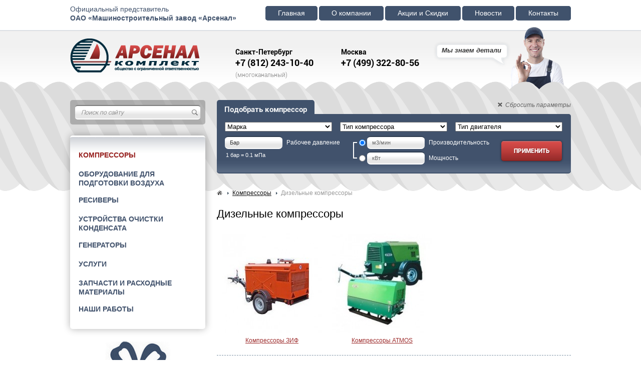

--- FILE ---
content_type: text/html; charset=UTF-8
request_url: https://ak2000.ru/kompressor-dizel
body_size: 10477
content:
<!DOCTYPE html>
<html>
	<head>
	<meta charset="utf-8">
	<title>Винтовые дизельные компрессоры ЗИФ и ATMOS | ООО Арсенал Комплект</title>
	<meta name="description" content="Предлагаем приобрести передвижные и стационарные компрессоры ЗИФ и ATMOS по выгодным ценам. Фирменная гарантия, сервисное обслуживание от компании ООО Арсенал Комплект.">
	<meta name="keywords" content="">
	<meta name="cmsmagazine" content="24daeef72ddd886914a99ccececa414f" />
	<meta name="yandex-verification" content="6f5937dd2fd4c2af" />

    <!--[if lte IE 8 ]><script type="text/javascript">window.location.href="/skin/ie6_close/index_ru.html";</script><![endif]-->
	<!--[if IE]><script src="//html5shiv.googlecode.com/svn/trunk/html5.js"></script><![endif]-->
	
	<!--<a href="https://wigos.ru/">Разработка сайта:</a> Веб-студия "Wigos"-->

		<link href="/skin/content.css?v1.35" rel="stylesheet" type="text/css" media="all"/>
		<link href="/jquery/js/select_js/jquery.formstyler.css?v1.11" rel="stylesheet" />
		<link href="/jquery/js/skroll_block/jquery.jscrollpane.css" rel="stylesheet" />
        <link href="/jquery/js/colorbox/colorbox.css" rel="stylesheet" />

        <script type="text/javascript" src="/jquery/jquery.js"></script>
		<script src="/jquery/js/taisp_js.js"></script>
		<script src="/jquery/js/select_js/jquery.formstyler.min.js"></script>
		<script type="text/javascript" src="/jquery/js/skroll_block/jquery.mousewheel.js"></script>
		<script type="text/javascript" src="/jquery/js/skroll_block/jquery.jscrollpane.js"></script>
        <script type="text/javascript" src="/jquery/js/colorbox/jquery.colorbox.js"></script>
        <script type="text/javascript" src="/jquery/lib.cmlex.php?v1.1&lng=0"></script>
        <script type="text/javascript" src="/jquery/jquery.blockUI.js"></script>

  
  <!-- Global site tag (gtag.js) - Google Analytics -->
<script async src="https://www.googletagmanager.com/gtag/js?id=UA-138230728-1"></script>
<script>
  window.dataLayer = window.dataLayer || [];
  function gtag(){dataLayer.push(arguments);}
  gtag('js', new Date());

  gtag('config', 'UA-138230728-1');
</script>
<style>#sideRight{margin-top:-45px;}</style>	</head>
	<body>
		<header class="header">
			<div class="section_top">
				<div class="wrapper">
					<div class="title_enterprise">
						<p>Официальный представитель<br />
<strong>ОАО &laquo;Машиностроительный завод &laquo;Арсенал&raquo;</strong></p>
					</div>
					<nav>
						<ul id="mtop">
                            
<li><a href="/">Главная</a></li>
<li><a href="/o-kompanii.html">О компании</a>
<ul>
<li><a href="/struktura.html">Структура</a></li>
<li><a href="/vakansii.html">Вакансии</a></li>
</ul></li>
<li><a href="/skidki-na-kompressory.html">Акции и Скидки</a></li>
<li><a href="/news">Новости</a></li>
<li><a href="/kontakty">Контакты</a></li>						</ul>
					</nav>
				</div>
			</div>
			<div class="logo_box">
				<div class="wrapper">
					<a href="/" class="logo">ООО «АРСЕНАЛ-комплект»</a>
					<div class="phone_box">
						<p>
                           <span style="font-size:14px">Санкт-Петербург</span><br/>
+7 (812) 243-10-40<br/>
<span class="smoll">(многоканальный)</span>						</p>
					</div>
					<div class="phone_box">
						<p>
                           <span style="font-size:14px">Москва</span><br />
+7 (499) 322-80-56						</p>
					</div>
					<div class="slog">
						<p>
                           Мы знаем детали						</p>
					</div>
				</div>
			</div>
			<span class="bg"></span>
		</header>

		<div class="wrapper">
			<div class="middle">
				<div class="container">
					<main class="content">

                    						<div class="filter">
							<span class="sbros_filter"><a href="/kompressory">Сбросить параметры</a></span>
							<p class="title_filter">Подобрать компрессор</p>
							<div class="filter_param">
								<table class="filter_tanle">
									<tr>
									  <td>
										<select class="jq-selectbox">
											<option value="0">Марка</option>
                                            <option value="2109">ALMIG</option><option value="2479">FIRSTAIR</option><option value="2604">FUSHENG</option><option value="3032">EXELUTE</option><option value="1193">SAMSUNG</option><option value="1286">COMARO</option><option value="1043">HITACHI</option><option value="701">ЗИФ</option><option value="393">ATMOS</option><option value="344">FUBAG</option><option value="172">ALUP</option><option value="19">ABAC</option><option value="2">Kraftmann</option>										</select>
                                       </td>
										<td>
										<select class="jq-selectbox">
											<option value="0">Тип компрессора</option>
                                            <option value="224">Винтовой маслозаполненный</option><option value="2438">Винтовой безмасляный</option><option value="1194">Турбо</option><option value="1216">Поршневой</option>										</select></td>
										<td>
										<select class="jq-selectbox">
											<option value="0">Тип двигателя</option>
                                            <option value="3033">Электрический IP23</option><option value="3035">Электрический IP54</option><option value="2018">Электрический взрывозащищенный</option><option value="394">Дизельный</option><option value="21">Электрический</option>										</select></td>
									</tr>
								</table>
								<table class="filter_tanle_two">
									<tr>
										<td style="vertical-align:top;">
                                        <p class="desk" style="margin-top:7px;">
                                            <span><input id="pressure" type="text" placeholder="Бар" value="" /></span>
											<span style="color: white;">Рабочее давление</span>
                                        </p>
                                        <p style="color:white; clear:both; font-size:11px; margin: 3px 0 0 2px;">1 бар = 0.1 мПа</p>
										</td>

										<td id="skobka" class="select_bar_min" style="vertical-align: top; padding-top: 8px;">
										<p class="desk" style="padding-bottom: 5px;">
                                            <input id="performance_but" value="per" name="sel_but" type="radio" style="margin-top: 7px; float:left" checked="checked">
                                            <span><input id="performance" type="text" placeholder="м3/мин"  value="" /></span>
											<span style="color: white;">Производительность</span>
										</p>
										<p class="desk">
                                            <input id="power_but" value="pow" name="sel_but" type="radio" style="margin-top: 7px; float:left">
                                            <span><input id="power" placeholder="кВт" type="text" value="" /></span>
											<span style="color: white;">Мощность</span>
										</p></td>

										<td>
										<button id="submitFilter" class="add_filter">
											Применить
										</button></td>

									</tr>
								</table>

							</div>

						</div>


<script>
       $(function()
       {

       $('.jq-selectbox').styler();

       var performance = $("#performance").parent();
       var power = $("#power").parent();

                  power.block({ message: null, overlayCSS: { background: 'none'}}).css({"opacity":"0.3"}).next().css({"opacity":"0.3"});
         
         $("#power_but").click(function(){performance.block({ message: null, overlayCSS: {background: 'none'}}).css({"opacity":"0.3"}).children().val(""); performance.next().css({"opacity":"0.3"}); power.css({"opacity":"1"}).unblock().next().css({"opacity":"1"});});
         $("#performance_but").click(function(){performance.css({"opacity":"1"}).unblock().next().css({"opacity":"1"}); power.block({ message: null, overlayCSS: { background: 'none'}}).css({"opacity":"0.3"}).children().val("").next().css({"opacity":"0.3"}); });

       });

       $("#submitFilter").click(function()
       {
           var link = "";
           $(".filter select").each(function(){if(link != "") link = link+"-"; link = link + $(this).val();})

           var pr = $("#performance").val();
           var ps = $("#pressure").val();
           var pw = $("#power").val();

            if(link != "") link = link + "-";
            if(pr != "") link = link + "pr:" + pr; else link = link + "pr:0";

            if(link != "") link = link + "-";
            if(ps != "") link = link + "ps:" + ps; else link = link + "ps:0";

            if(link != "") link = link + "-";
            if(pw != "") link = link + "pw:" + pw; else link = link + "pw:0";

           if(link != "") location.href = "/kompressory/section-"+link;
       });

</script>


                                        <nav><ul id="cmlex-path-parts"><li style="background:none;"><a id="cmlex-path-home" href="/">&nbsp;&nbsp;</a></li>
                    <li itemtype="http://data-vocabulary.org/Breadcrumb" itemscope="itemscope"><a itemprop="url" href="/kompressory"><span itemprop="title">Компрессоры</span></a></li><li itemtype="http://data-vocabulary.org/Breadcrumb" itemscope="itemscope"><span itemprop="title">Дизельные компрессоры</span></li>                    </ul></nav>
                    						<section class="content_site">

                         <h1 class="title_page">Дизельные компрессоры</h1><table id="cmlex-subparts">
<tr><td><a href="/kompressor-disel-zif"><img src="http://ak2000.ru/mdata/part/size1/1105.jpg" alt="Компрессоры ЗИФ"><span>Компрессоры ЗИФ</span></a><div style="font-size: 8pt; line-height: 1.2em; text-align: left;"></div></td>
<td><a href="/kompressor-disel-atmos"><img src="http://ak2000.ru/mdata/part/size1/1106.jpg" alt="Компрессоры ATMOS"><span>Компрессоры ATMOS</span></a><div style="font-size: 8pt; line-height: 1.2em; text-align: left;"></div></td></table><div class="cmlex-up-kolontitul-wrap"><div class="cmlex-up-kolontitul"><p style="text-align:justify">Существует обширный список технологических операций, которые невозможно выполнить без мощного источника сжатого воздуха. И нередко условия работы таковы, что требуется не только высокая производительность, но и полная автономность.</p>

<p style="text-align:justify">В данном разделе представлены дизельные винтовые компрессоры, оборудование разработанное специально для решения подобных задач, созданное лидерами технологического рынка в России и Европе.</p>

<p style="text-align:justify">Предлагаем ознакомиться с техническими данными двух самых популярных моделей &quot;ЗИФ&quot; и &quot;ATMOS&quot; и убедиться, что диапазон их возможностей покрывает любые технологические запросы.</p>

<p>Предлагаемые нашей компанией компрессоры построены с использованием винтовой конструкции, основу которой составляют два спиралевидных ротора, обеспечивающих цикл сжатия непрерывного действия.</p>

<p>Отсутствие возвратно-поступательного движения и сложной кинематической схемы привода обеспечивают исключительную надежность конструкции - до 40 000 часов непрерывной работы! И этот показатель - далеко не предел, так как базируется на ресурсе подшипников, после замены которых он может быть удвоен.</p>

<p>Еще одно отличительное свойство винтового передвижного компрессора - эффективный температурный режим. Условий для интенсивной генерации тепла в данной конструкции попросту нет, так как непосредственного контакта между поверхностью роторов и корпуса не существует. Идеальная точность изготовления и тончайшая масляная пленка обеспечивают производительность до 71 м3/мин в диапазоне давлений 5-13 Бар.</p>

<p>Несмотря на то, что масляная пленка выполняет в конструкции роль герметизатора, расход масла в таких установках минимален - всего 2-3 мг/м3.</p>

<p>Кроме перечисленных достоинств винтового передвижного дизельного&nbsp;компрессора стоит упомянуть о более низком уровне шума (в сравнении с поршневыми), меньшей массе и повышенной компактности.</p>

<p><span style="color:#000000"><span style="font-size:16px">Краткие технические характеристики</span></span></p>

<table border="0" cellpadding="1" cellspacing="1" style="width:100%">
	<tbody>
		<tr>
			<td style="text-align:center">
			<table align="left" border="1" cellpadding="1" cellspacing="1" style="border:1px solid rgb(213, 213, 213); width:350px">
				<tbody>
					<tr>
						<td>
						<table align="center" border="0" cellpadding="1" cellspacing="1" style="width:99%">
							<tbody>
								<tr>
									<td colspan="2" style="text-align:left"><span style="color:#000000">&nbsp;</span><a href="/disel-zif"><span style="color:#000000"><u><span style="font-size:14px">ЗИФ</span></u></span></a></td>
								</tr>
								<tr>
									<td style="text-align:left; width:80px"><img alt="ЗИФ" src="/mdata/fileman/images/kompress/zif.jpg" style="height:77px; width:77px" /></td>
									<td style="text-align:left">
									<p><span style="color:#000000">Производительность: 0,2-71,2 м3/мин<br />
									Рабочее давление: 5-13 Бар<br />
									Диапазон мощности: 3-500 кВт</span></p>

									<p><span style="color:#000000">Страна производитель - Россия</span></p>
									</td>
								</tr>
							</tbody>
						</table>
						</td>
					</tr>
				</tbody>
			</table>

			<table align="left" border="1" cellpadding="1" cellspacing="1" style="border:1px solid rgb(213, 213, 213); width:350px">
				<tbody>
					<tr>
						<td style="text-align:center">
						<table align="center" border="0" cellpadding="1" cellspacing="1" style="width:99%">
							<tbody>
								<tr>
									<td colspan="2" style="text-align:left"><span style="color:#000000">&nbsp;&nbsp; </span><a href="/disel-atmos"><span style="color:#000000"><span style="font-size:14px"><u>ATMOS</u></span></span></a></td>
								</tr>
								<tr>
									<td style="text-align:left; width:85px"><img alt="АТМОС" src="/mdata/fileman/images/kompress/ATMOS.jpg" style="height:77px; width:77px" /></td>
									<td style="text-align:left">
									<p><span style="color:#000000">Производительность: 2-25,3 м3/мин<br />
									Рабочее давление: 7-12 Бар<br />
									Диапазон мощности: 17-194 кВт</span></p>

									<p><span style="color:#000000">Страна производитель - Чехия</span></p>
									</td>
								</tr>
							</tbody>
						</table>
						</td>
					</tr>
				</tbody>
			</table>

			<p>&nbsp;</p>
			</td>
		</tr>
	</tbody>
</table>

<p>&nbsp;</p>

<h2><span style="font-size:20px">Полная автономность</span></h2>

<p style="text-align:justify">Полная масса передвижных дизельных компрессоров порядка 1000 кг, поэтому они изготавливаются в двух транспортных вариантах:</p>

<ul>
	<li style="text-align:justify">на прицепной раме с пневматическим ходом;</li>
	<li style="text-align:justify">с установкой на салазки для перевозки в кузове транспортного средства.</li>
</ul>

<p style="text-align:justify">Отметим, что прицепная рама на шасси может быть установлена двух типов: для тихоходного движения (до 25 км/час) или для перевозки автомобилем (до 70 км/час).</p>

<p style="text-align:justify">Вся инфраструктура, необходимая для длительной автономной работы агрегата смонтирована внутри корпуса, включая и топливный бак на 125 литров дизельного топлива, который обеспечивает почти 12 часов непрерывной работы с полной нагрузкой.</p>

<p style="text-align:justify">Потребность в текущем техническом обслуживании минимальна и соответствует циклу обслуживания двигателя внутреннего сгорания.</p>

<p>&nbsp;</p>

<h2><span style="font-size:20px">Неограниченная область применения</span></h2>

<p style="text-align:justify">Параметры производительности предлагаемых дизельных компрессоров таковы, что позволяют использовать их во всех областях производственной и строительной деятельности:</p>

<ul>
	<li style="text-align:justify">пескоструйная очистка стальных и бетонных конструкций;</li>
	<li style="text-align:justify">покраска с помощью пульверизаторов;</li>
	<li style="text-align:justify">пневматическая транспортировка бетонных смесей;</li>
	<li style="text-align:justify">очистка железнодорожных стрелок;</li>
	<li style="text-align:justify">питание множества моделей пневматического оборудования.</li>
</ul>

<p style="text-align:justify">Кроме перечисленных ситуаций, дизельные компрессоры на шасси незаменимы при проведении дорожно-строительных работ и позволяют подключить до 4 отбойных молотков одновременно. Ну а разумная ценовая политика нашей компании сделает вашу покупку ещё более приятной.</p>

<p>&nbsp;</p>

<p style="text-align:center"><span style="color:#000000"><span style="font-size:18px">По вопросам покупки дизельных компрессоров звоните по многоканальному номеру: </span></span></p>

<p style="text-align:center"><span style="color:#000000"><span style="font-size:18px">+7 (812) 425-01-54.</span></span></p>
</div></div>
						</section>
					</main>
				</div>

				<aside class="left-sidebar">
					<div class="serh_form">
						<div class="text_box">
							<form method="post" action="/search">
								<input name="search_text" type="text" placeholder="Поиск по сайту"/>
								<button onClick="submit();"></button>
							</form>
						</div>
					</div>

					<nav id="nav_catalog">
						<ul id="nav_cat">
                               
<li class="active show" ><a href="/kompressory">Компрессоры</a>
<ul class="level-2">
<li><a href="/kompressory-maslozapolnennye-vintovye">Винтовые компрессоры</a>
<ul class="level-3">
<li><a href="/kompressory-kraftmann">KRAFTMANN</a>
<ul class="level-4">
<li><a href="/kompressor-kraftmann-vega">серия VEGA</a></li>
<li><a href="/kompressor-kraftmann-apollo">серия APOLLO</a></li>
<li><a href="/kompressor-kraftmann-altair">серия ALTAIR</a></li>
<li><a href="/kompressor-kraftmann-sirius">серия SIRIUS</a></li>
<li><a href="/kompressor-kraftmann-taurus">серия TAURUS</a></li>
<li><a href="/kompressor-kraftmann-polaris">серия POLARIS</a></li>
</ul></li>
<li><a href="/kompressory-hitachi">HITACHI</a>
<ul class="level-4">
<li><a href="/kompressor-hitachi-ospms">серия OSP S/M-тип</a></li>
<li><a href="/kompressor-hitachi-ospv">серия OSP V-тип</a></li>
</ul></li>
<li><a href="/kompressory-abac">Компрессоры ABAC</a>
<ul class="level-4">
<li><a href="/kompressory-abac-micron">Компрессоры ABAC MICRON</a></li>
<li><a href="/kompressor-abac-spinn">Компрессоры ABAC SPINN</a></li>
<li><a href="/kompressor-abac-genesis">Компрессоры ABAC GENESIS</a></li>
<li><a href="/kompressor-abac-formula">Компрессоры ABAC FORMULA</a></li>
<li><a href="/kompressory-formula-m.html">Компрессоры ABAC FORMULA M</a></li>
</ul></li>
<li><a href="/kompressory-comaro">Компрессоры COMARO</a>
<ul class="level-4">
<li><a href="/kompressor-comaro-lb">COMARO LB</a></li>
<li><a href="/kompressor-comaro-sb">COMARO SB</a></li>
<li><a href="/kompressor-comaro-md">COMARO MD</a></li>
<li><a href="/kompressor-comaro-mdi">COMARO MD I</a></li>
<li><a href="/comaro-xb.html">COMARO XB</a></li>
<li><a href="/kompressor-comaro-md2st">COMARO MD 2ST</a></li>
</ul></li>
<li><a href="/kompressory-zif">Компрессоры ЗИФ</a>
<ul class="level-4">
<li><a href="/kompressory-dizelnye-zif-pv">Компрессоры дизельные ЗИФ-ПВ</a></li>
<li><a href="/kompressor-zif-sve">Винтовые компрессоры ЗИФ-СВЭ</a></li>
<li><a href="/kompressor-zif-sve-shm">Компрессоры ЗИФ-СВЭ-ШМ</a></li>
<li><a href="/kompressor-zif-sve-shmch">Компрессоры ЗИФ-СВЭ-ШМЧ</a></li>
<li><a href="/kompressory-zif-sve-rn.html">Компрессоры рудничные ЗИФ-СВЭ-РН</a></li>
<li><a href="/kompressor-zif-shv">Компрессоры шахтные ЗИФ-ШВ</a></li>
</ul></li>
<li><a href="/kompressory-almig">Компрессоры ALMIG</a>
<ul class="level-4">
<li><a href="/kompressory-almig-combi">Компрессоры ALMiG COMBI</a></li>
<li><a href="/kompressory-almig-flex">Компрессоры  ALMiG FLEX</a></li>
<li><a href="/kompressory-almig-belt">Компрессоры  ALMiG BELT</a></li>
<li><a href="/kompressory-almig-variable-xp">Компрессоры ALMiG VARIABLE XP</a></li>
<li><a href="/kompressory-almig-gear-xp">Компрессоры ALMiG GEAR XP</a></li>
<li><a href="/kompressory-almig-v-drive">Компрессоры ALMiG V-DRIVE</a></li>
<li><a href="/dvuhstupenchatye-kompressory-g-v-drive-t">Двухступенчатые компрессоры ALMiG G (V)-DRIVE T</a></li>
<li><a href="/kompaktnye-vintovye-kompressory-almig-f-drive.html">Компрессоры ALMIG F-DRIVE</a></li>
</ul></li>
<li><a href="/kompressory-firstair.html">Компрессоры FIRSTAIR</a>
<ul class="level-4">
<li><a href="/kompressory-firstair-fas.html">Компрессоры FIRSTAIR FAS</a></li>
<li><a href="/kompressory-firstair-fasv.html">Компрессоры FIRSTAIR FASV</a></li>
</ul></li>
<li><a href="/dvuhstupenchatye-vintovye-kompressory-fusheng.html">Двухступенчатые винтовые компрессоры FUSHENG</a>
<ul class="level-4">
<li><a href="/kompressory-fusheng-sa-t.html">Компрессоры FUSHENG SA+ T</a></li>
<li><a href="/kompressory-fusheng-sav-t.html">Компрессоры FUSHENG SAV+ T</a></li>
</ul></li>
<li><a href="/kompressory-exelute.html">Компрессоры EXELUTE</a>
<ul class="level-4">
<li><a href="/kompressory-exelute-exdm.html">Компрессоры EXELUTE EXDM</a></li>
<li><a href="/kompressory-exelute-expm.html">Компрессоры EXELUTE EXPM</a></li>
<li><a href="/kompressory-exelute-exdm-rd.html">Компрессоры EXELUTE EXDM-RD</a></li>
<li><a href="/kompressory-dlja-lazernyh-stankov-ex-lc.html">Компрессоры для лазерных станков EX-LC</a></li>
</ul></li>
</ul></li>
<li><a href="/kompressor-bezmasl">Безмасляные компрессоры промышленные</a>
<ul class="level-3">
<li><a href="/bezmasljanye-kompressory-almig-lento">Безмасляные компрессоры ALMiG LENTO</a></li>
<li><a href="/kompressor_kraftmann">Компрессоры KRAFTMANN</a>
<ul class="level-4">
<li><a href="/kompressor_kraftmann_polaris_x">POLARIS X</a></li>
</ul></li>
<li><a href="/kompressor_hitachi">Компрессоры HITACHI</a>
<ul class="level-4">
<li><a href="/kompressor_hitachi_dsp">серия DSP</a></li>
<li><a href="/kompressor_hitachi_srl">серия SRL</a></li>
<li><a href="/kompressor_hitachi_sds">серия SDS</a></li>
</ul></li>
<li><a href="/kompressor_kraftmann_polaris">POLARIS</a></li>
<li><a href="/1605705448">ALMiG LENTO</a></li>
</ul></li>
<li class="active show" ><a name="cat-menu-1049">Дизельные компрессоры</a>
<ul class="level-3">
<li><a href="/kompressor-disel-zif">Компрессоры ЗИФ</a>
<ul class="level-4">
<li><a href="/kompressor-disel-zif-pv">ПВ серия</a></li>
</ul></li>
<li><a href="/kompressor-disel-atmos">Компрессоры ATMOS</a>
<ul class="level-4">
<li><a href="/kompressor-disel-atmos-pdp">серия PDP</a></li>
</ul></li>
</ul></li>
<li><a href="/turbokompressory">Турбокомпрессоры</a>
<ul class="level-3">
<li><a href="/turbokompressory-hitachi">Турбокомпрессоры HITACHI</a>
<ul class="level-4">
<li><a href="/turbokompressory-hitachi-hiturbo">серия HITURBO</a></li>
</ul></li>
<li><a href="/turbokompressory-samsung">Турбокомпрессоры SAMSUNG</a>
<ul class="level-4">
<li><a href="/turbokompressory-samsung-sm">серия SM</a></li>
</ul></li>
</ul></li>
<li><a href="/kompressory-vysokogo-davlenija">Компрессоры высокого давления</a>
<ul class="level-3">
<li><a href="/kompressory-vysokogo-davlenija-kraftmann">Компрессоры высокого давления KRAFTMANN</a>
<ul class="level-4">
<li><a href="/kompressory-porshnevye-kraftmann-booster">серия BOOSTER</a></li>
<li><a href="/kompressory-porshnevye-kraftmann-arcturus">серия ARCTURUS</a></li>
</ul></li>
</ul></li>
<li><a href="/modulnye-kompressornye-stantsii">Модульные компрессорные станции (МКС)</a>
<ul class="level-3">
<li><a href="/mks-obschepromyshlennogo-naznachenija">МКС общепромышленного назначения</a></li>
<li><a href="/dlja-obduva-strelochnyh-perevodov">Для обдува стрелочных переводов</a></li>
</ul></li>
<li><a href="/1553958136">Компрессоры б/у</a></li>
</ul></li>
<li class="show" ><a href="/oborudovanie-dlja-podgotovki-vozduha">Оборудование для подготовки воздуха</a>
<ul class="level-2">
<li><a href="/osushiteli-refrizheratornye">Осушители рефрижераторные</a>
<ul class="level-3">
<li><a href="/osushiteli-refrizheratornye-kraftmann">Рефрижераторные осушители KRAFTMANN</a>
<ul class="level-4">
<li><a href="/osushiteli-refrizheratornye-kraftmann-khd">серия KHD</a></li>
<li><a href="/osushiteli-refrizheratornye-kraftmann-khdp">серия KHDp</a></li>
<li><a href="/osushiteli-refrizheratornye-kraftmann-k-pet">серия K-PET</a></li>
<li><a href="/osushiteli-refrizheratornye-kraftmann-k-hit">серия K-HIT</a></li>
</ul></li>
</ul></li>
<li><a href="/osushiteli-adsorbtsionnye">Осушители адсорбционные</a>
<ul class="level-3">
<li><a href="/osushiteli-adsorbtsionnye-kraftmann">Адсорбционные осушители KRAFTMANN</a></li>
<li><a href="/osushiteli-adsorbtsionnye-kraftmann-ads">серия ADS</a></li>
<li><a href="/osushiteli-adsorbtsionnye-kraftmann-and">серия ADN</a></li>
<li><a href="/osushiteli-adsorbtsionnye-kraftmann-kmw">серия KMW</a></li>
<li><a href="/osushiteli-adsorbtsionnye-kraftmann-kbp">серия KBP</a></li>
<li><a href="/1608105188">Адсорбционные осушители ALM-WD</a></li>
</ul></li>
<li><a href="/filtry-kraftmann">Фильтры</a></li>
<li><a href="/separatory-abac">Сепараторы</a></li>
</ul></li>
<li><a href="/resivery">Ресиверы</a></li>
<li><a href="/ustrojstva-ochistki-kondensata">Устройства очистки конденсата</a></li>
<li><a href="/generatory">Генераторы</a>
<ul class="level-2">
<li><a href="/generatory-endress">Endress</a>
<ul class="level-3">
<li><a href="/generatory-endress-dlja-strojploschadok">серия для стройплощадок</a></li>
<li><a href="/generatory-endress-evolution">серия Evolution</a></li>
<li><a href="/generatory-endress-power-deutzyanmar">серия Power DEUTZ/YANMAR MS/AS</a></li>
<li><a href="/generatory-endress-power-volvo">серия Power VOLVO AS</a></li>
<li><a href="/generatory-endress-power-mtu">серия Power MTU AS</a></li>
</ul></li>
</ul></li>
<li class="show" ><a href="/uslugi">Услуги</a>
<ul class="level-2">
<li><a href="/pnevmoaudit.html">Пневмоаудит</a></li>
<li><a href="/proekt-kompressornoy.html">Проектирование компрессорных станций</a></li>
<li><a href="/montazh-i-pervyj-pusk-kompressorov.html">Монтаж и первый пуск компрессоров</a></li>
<li><a href="/servis.html">Техническое обслуживание компрессорного оборудования</a></li>
<li><a href="/remont-vintovyh-kompressorov-i-osushiteley.html">Ремонт винтовых компрессоров и осушителей.</a></li>
<li><a href="/remont-vintovyh-blokov.html">Ремонт винтовых блоков</a></li>
<li><a href="/arenda-kompressora.html">Аренда компрессора.</a></li>
<li><a href="/dostavka.html">Доставка</a></li>
</ul></li>
<li><a href="/zapchasti.html">Запчасти и расходные материалы</a></li>
<li><a href="/1633181657">Наши работы</a></li>						</ul>
					</nav>


                    <div class="action_box">
                              <h3 class="title_action">Акции и Скидки</h3><div class="desc_ation"><table style="width:175px">
	<tbody>
		<tr>
			<td>Спешите! Выгодное предложение на самые популярные модели винтовых компрессоров.<br />
			&nbsp;
			<p style="text-align:center"><a href="/skidki-na-kompressory.html">подробности акции</a></p>
			</td>
		</tr>
	</tbody>
</table>
</div>
                              <a name="act" class="cmlex_insert_button zakaz">оставить заявку
</a></div>

					<div class="news_box">
						<h2 class="title_page smoll_title_page" style="margin-top: 15px;">Новости</h2>
                        <article class="news">
							<p class="time_published">
								03.10.2022
							</p>
							<a href="/news/osushitel-refrizheratornyj-comaro-crd-10.html" class="link_news"><h3>ОСУШИТЕЛЬ РЕФРИЖЕРАТОРНЫЙ COMARO CRD 1.0</h3></a>
						</article>
<article class="news">
							<p class="time_published">
								03.10.2022
							</p>
							<a href="/news/22-goda-bezuprechnoj-raboty.html" class="link_news"><h3>22 ГОДА БЕЗУПРЕЧНОЙ РАБОТЫ</h3></a>
						</article>
<article class="news">
							<p class="time_published">
								30.09.2022
							</p>
							<a href="/news/osushitel-hp-dry-150-pn-50.html" class="link_news"><h3>Осушитель HP-DRY 150 PN 50</h3></a>
						</article>
					</div>

					<div class="social_net">
                      <div class="share42init"> </div>
<script type="text/javascript" src="https://ak2000.ru/mdata/social/share42.js"></script>					</div>

					<div class="info_box">
                      					</div>

				</aside>
			</div>
			</div>
			<footer class="footer">
				<div class="wrapper">
					<div class="footer_box_content">
                       <p class="copirate">
	© 2008-2019  ООО "Арсенал-Комплект"
	<br>
	<br>
<p><span style="font-size:12px"><a href="/politika-konfidentsialnosti.html"><span style="color:#95A7C7"><u>Политика конфиденциальности</u></span></a></span></p>
</p>

<p class="tel">
		<span style="color: #8093b2;">+7 (812)</span> 425-01-54
		<br />
		<span class="mnogo_kanal">(многоканальный)</span>
</p>					</div>
					<div class="footer_box_content nav_foter_box_content" style="width: 250px;">
                       						<nav class="fot_nav_1">

							<ul>

								<li>
									<a href='http://ak2000.ru'>Главная</a>
								</li>
								<li>
									<a href='/o-kompanii.html'>О компании</a>
								</li>
								<li>
									<a href='/informatsija.html'>Информация<span class="marker"></span></a>
								</li>
							</ul>

						</nav>

						<nav class="fot_nav_2">

							<ul>
								<li>
									<a href='/news'>Новости<span class="marker"></span></a>
								</li>
								<li>
									<a href='/kontakty'>Контакты</a>
								</li>
							</ul>

						</nav>					</div>
					<div class="footer_box_content nav_foter_box_content" style="border-right: 0px; padding-right: 0px;">
<!--
						<p class="wigos_site">
							Создание и продвижение
							<br/>
							сайтов Wigos.ru
						</p>
						<a href="https://wigos.ru" class="logo_wigos"><img src="/skin/images/wigos.png" alt="img"></a>
-->
					</div>
				</div>
			</footer>

<script>
    $("a.zoom").css('cursor','default').click(function(){return false;});//.colorbox({initialWidth:100, initialHeight:100, slideshow:true, slideshowAuto:false});
    $("a.video").colorbox({iframe: true, innerWidth:"700px", innerHeight:"450px", initialWidth:100, initialHeight:100, Widthslideshow:false, slideshowAuto:false});

    $('#nav_cat .show').children('ul').show();
    $('#nav_cat .show').parents('ul').show();

    var col_td = parseInt($("table#cmlex-subparts td").length);
    if(col_td < 4)
     $("table#cmlex-subparts td").css({"width": "25%"});
    else {
     var width_td = 100 / col_td;
     $("table#cmlex-subparts td").css({"width": width_td+"%"});
         }

    $(".cmlex_insert_button, .msg").click(function(){var text = encodeURIComponent($(this).text()); $.colorbox({href:"/ajax/msg.php?idp=1049&but="+text, title:false, initialWidth:100, initialHeight:100, slideshow:false, slideshowAuto:false}); return false;});$(".cmlex_insert_order").click(function(){var id = $(this).attr("rel"); var price = $(this).attr("rel2"); $.colorbox({href:"/ajax/order.php?id="+id+"&price="+price, title:false, initialWidth:100, initialHeight:100, slideshow:false, slideshowAuto:false}); return false;});$(".cmlex_insert_callback").click(function(){var text = $(this).text(); $.colorbox({href:"/ajax/callback.php?idp=1049", title:false, initialWidth:100, initialHeight:100, slideshow:false, slideshowAuto:false}); return false;});
    $(".cmlex_insert_spoiler").each(function(){ var spoiler = $(this); spoiler.wrapInner("<div></div>").append("<div class=\"cmlex_insert_spoiler_bg\"><span>Читать дальше</span></div>"); spoiler.data("height"); })
    $(".cmlex_insert_spoiler_bg span").live('click', function(){
            var spoilerBut = $(this); var spoiler = $(this).parent().parent();
            var toggled = spoiler.data('toggled'); spoiler.data('toggled', !toggled);
            if(!toggled) {spoilerBut.parent().animate({opacity:"0.8"}); spoilerBut.text("Свернуть"); var h = spoiler.children("div").height(); spoiler.addClass("sp_off").animate({height:(h+30)+"px"});}
            else {spoilerBut.parent().animate({opacity:"1"}); spoilerBut.text("Читать дальше"); spoiler.animate({height:"20px"}).removeClass("sp_off"); } });

    $(".cmlex_insert_box_href").click(function(){var text = $(this).text(); $.colorbox({inline:true, href:$(this).next().children(), title:false, initialWidth:100, initialHeight:100, slideshow:false, slideshowAuto:false})});
    var igallery = $('.cmlex_insert_gallery'); if(igallery.length > 0){ var gallery = $("#cmlex-gallery"); gallery.detach(); $('.cmlex_insert_gallery').replaceWith(gallery); }

</script>

         <!-- Yandex.Metrika counter -->
<script type="text/javascript" >
   (function(m,e,t,r,i,k,a){m[i]=m[i]||function(){(m[i].a=m[i].a||[]).push(arguments)};
   m[i].l=1*new Date();k=e.createElement(t),a=e.getElementsByTagName(t)[0],k.async=1,k.src=r,a.parentNode.insertBefore(k,a)})
   (window, document, "script", "https://mc.yandex.ru/metrika/tag.js", "ym");

   ym(52921420, "init", {
        clickmap:true,
        trackLinks:true,
        accurateTrackBounce:true,
        webvisor:true
   });
</script>
<noscript><div><img src="https://mc.yandex.ru/watch/52921420" style="position:absolute; left:-9999px;" alt="" /></div></noscript>
<!-- /Yandex.Metrika counter -->	</body>
</html>

--- FILE ---
content_type: text/css
request_url: https://ak2000.ru/skin/content.css?v1.35
body_size: 8892
content:
html, body, div, span, applet, object, iframe, h1, h2, h3, h4, h5, h6, p, blockquote, pre, a, abbr, acronym, address, big, cite, code, del, dfn, em, img, ins, kbd, q, s, samp, small, strike, strong, sub, sup, tt, var, b, u, i, center, dl, dt, dd, ol, ul, li, fieldset, form, label, legend, caption, article, aside, canvas, details, embed, figure, figcaption, footer, header, hgroup, menu, nav, output, ruby, section, summary, time, mark, audio, video {
	margin: 0;
	padding: 0;
	font-size: 100%;
}
/* HTML5 display-role reset for older browsers */
article, aside, details, figcaption, figure, footer, header, hgroup, menu, nav, section {
	display: block;
}
body {
	line-height: 1;
}
a {
  color:#476491;
}

.content p{
  padding:8px 0;
}

.content .filter p {
  padding:0;
}

ol, ul {
	list-style: none;
}
blockquote, q {
	quotes: none;
}
blockquote:before, blockquote:after, q:before, q:after {
	content: '';
	content: none;
}
table {
	border-collapse: collapse;
	border-spacing: 0;
}
/* End of Eric Meyer's CSS Reset */

html {
	height: 100%;
}
article, aside, details, figcaption, figure, footer, header, hgroup, main, nav, section, summary {
	display: block;
}
body {
	font: 12px/18px Arial, sans-serif;
	width: 100%;
	height: 100%;
}
.wrapper {
	width: 1000px;
	margin: 0 auto;
	min-height: 100%;
	height: auto !important;
	height: 100%;
	font-family: Arial;
	font-size: 14px;
	position: relative;
}

.policy, .policy * { box-sizing: border-box; }
.policy { text-align:left; font-size:14px; margin:0; position:relative;  width:73%; float:right;}
.policy input { position:absolute; left:0; top:10px; border-radius:0 !important; float:none !important; border:none !important; font-size:inherit !important; height:auto !important; margin:0 !important; padding:0 !important; width:auto !important; }
.policy-info { width:100%; padding:0 0 0 24px !important; margin:0 !important; line-height:1.2 !important; }
.policy a { color:#c00; border-bottom:1px dotted #7d7a78; text-decoration:none; }
.policy a:hover { color:#777; border-bottom:none; text-decoration:none; }


@font-face {
	font-family: Roboto-Black; /* Имя шрифта */
	src: url('/skin/font/Roboto-Black.ttf'), url('/skin/font/Roboto-Black.svg'), url('/skin/font/Roboto-Black.eot'), url('/skin/font/Roboto-Black.woff');
}

@font-face {
	font-family: RobotoLight; /* Имя шрифта */
	src: url('/skin/font/Roboto-Light.ttf'), url('/skin/font/Roboto-Light.svg'), url('/skin/font/Roboto-Light.eot'), url('/skin/font/Roboto-Light.woff');
}

/*
@font-face {
	font-family: Roboto-Medium;
	src: url(/skin/font/Roboto-Medium.ttf), url(/skin/font/Roboto-Medium.svg), url(/skin/font/Roboto-Medium.eot), url(/skin/font/Roboto-Medium.woff);
}
*/

@font-face {
	font-family: Roboto-Bold;
	src: url(/skin/font/Roboto-Bold.ttf), url(/skin/font/Roboto-Bold.svg), url(/skin/font/Roboto-Bold.eot), url(/skin/font/Roboto-Bold.woff); /* Путь к файлу со шрифтом */
}

/* Header
 -----------------------------------------------------------------------------*/
.header {
	height: 165px;
}

.header  .section_top {
	height: 60px;
	position: relative;
	border-bottom: 1px solid #e1e8f0;
}

.header  .section_top nav {
	float: right;
/*	font-family: Roboto-Medium; */
	font-weight: 400;
	margin-top: 12px;
}

.header  .section_top nav ul li {
	float: left;
	font-size: 14px;
	background: url(/skin/images/header_nav_li_bg.png) #40526c 0px 0px repeat-x;
	border-radius: 5px;
	margin-right: 3px;
	border-bottom: 1px solid #40526c;
	position: relative;
}

.header  .section_top nav ul li:last-child {
	margin-right: 0px;
}

.header  .section_top nav ul li a {

	color: #ffffff;
	text-decoration: none;
	display: inline-block;
	padding: 5px 25px 5px 25px;
}

.header  .section_top nav ul li ul {

	position: absolute;
	background: white;
	box-shadow: 0 0 8px rgba(0,0,0,0.3);
	margin-top: 5px;
	padding: 10px 20px 10px 20px;
	width: 170px;
	border-radius: 8px;
	border: 1px dashed #a8a8a8;
	margin-top: 15px;
	display: none;
	z-index: 55;
}

.header  .section_top nav ul li:hover ul {

	display: block;
}

.header  .section_top nav ul li ul li a {
	font-family: RobotoLight;
	color: #000000;
	padding: 0px;
	font-size: 12px;
	margin: 0px;
	text-decoration: underline;
}

.header  .section_top nav ul li ul li:hover {

	transition: none;
	transition: 0;
	background: none;
}

.header  .section_top nav ul li ul li a:hover {
	color: #3a7ac1;
	transition: 0;
}

.logo_box {
	border-top: 1px solid #d8d8d8;
	display: block;
	background: rgb(241, 241, 241);
	background: -moz-linear-gradient(90deg, rgb(241, 241, 241) 27%, rgb(255, 255, 255) 100%);
	background: -webkit-linear-gradient(90deg, rgb(241, 241, 241) 27%, rgb(255, 255, 255) 100%);
	background: -o-linear-gradient(90deg, rgb(241, 241, 241) 27%, rgb(255, 255, 255) 100%);
	background: -ms-linear-gradient(90deg, rgb(241, 241, 241) 27%, rgb(255, 255, 255) 100%);
	background: linear-gradient(180deg, rgb(241, 241, 241) 27%, rgb(255, 255, 255) 100%);
	height: 104px;
}

.logo_box .logo {
	float: left;
	width: 275px;
	height: 70px;
	text-indent: -9999px;
	background: url(/skin/images/logo.png) no-repeat left top;
	margin-top: 15px;
}

.header  .section_top nav ul li ul li {
	background: none;
	border: none;
	margin-bottom: 5px;
    display:block;
    width:99%;
}

.header  .section_top nav ul li:hover {

	transition: 0.5s;
	background: url(/skin/images/header_nav_li_bg.png) #40526c 0px 3px repeat-x;
}

.header .section_top nav ul .parenting a span {

	width: 11px;
	height: 7px;
	background: url(/skin/images/children_li_bg.png) right center no-repeat;
	float: right;
	margin-top: 5px;
}

.header  .section_top nav ul li ul:after {
	content: '';
	width: 100%;
	height: 20px;
	position: absolute;
	top: -20px;
	left: 0px;
	background: url(/skin/images/treug.png) no-repeat 20px bottom;
}

.header .title_enterprise {
	color: #40526C;
    float: left;
    margin-top: 9px;
    width: 350px;
    height: 50px;
    overflow: hidden;
}

.header .title_enterprise b {

	color: #40526C;
}

.header .phone_box {

	position: relative;
	float: left;
	font-family: Roboto-Bold;
	font-size: 18px;
	margin-left: 55px;
	margin-top: 30px;
	line-height: 22px;
}

.header .phone_box .smoll {
	font-family: RobotoLight;
	font-size: 12px;
	color: #787878;
}

.header .slog {

	width: 275px;
	height: 132px;
	position: absolute;
	right: 0px;
	background: url(/skin/images/master.png) no-repeat;
	top: -8px;
	font-style: italic;
	color: #333333;
	font-size: 13px;
	font-weight: bold;
	z-index: 0;
}

.header .slog p {
	margin: 38px 0px 0px 17px;
	font-family: Arial, Helvetica, sans-serif;
}

.bg {
	width: 100%;
	height: 225px;
	background: url(/skin/images/body_bg.png) repeat-x;
	z-index: 1;
	position: absolute;
	top: 163px;
}

/**фильтер**/

.filter {
	display: block;
	height: 155px;
}

.jq-selectbox {
	margin-top: 15px;
	width: 214px;
}

#pressure .jq-selectbox {
	margin-top: 8px;
}

.big {

	width: 220px;
}

.filter_tanle {
	padding: 0;
	width: 690px;
}

.content .filter p.title_filter {

	float: left;
	font-family: Roboto-Bold;
	font-size: 15px;
	color: #f5f6f7;
	background: #40526c;
	padding: 10px 15px 0px 15px;
	border-radius: 5px 5px 0px 0px;
}

.filter_param {
	height: 107px;
	background: url(/skin/images/filter_bg.jpg) #40526c center bottom repeat-x;
	float: left;
	border-radius: 0px 5px 5px 5px;
	padding-left: 15px;
	padding-right: 15px;
	width: 677px;
	border-bottom: 2px solid #40526c;
	padding-bottom: 10px;
}

#skobka{ background:url(/skin/skobka.png) no-repeat 13px 20px;  }

.small { width:85px; float:left;}

.big2 {

	width: 200px;
	margin-top: 5px;
}

.filter [type=text] {
	border: none;
	outline: none;
	border-radius: 7px;
	width: 80px;
	height: 22px;
	padding: 0 25px 0 10px;
	font-family: Arial, Helvetica, sans-serif;
    font-size: 11px;
	border-top: 2px solid #2f3d50;
	background: rgb(255, 255, 255);
	background: -moz-linear-gradient(90deg, rgb(255, 255, 255) 30%, rgb(230, 230, 230) 70%);
	background: -webkit-linear-gradient(90deg, rgb(255, 255, 255) 30%, rgb(230, 230, 230) 70%);
	background: -o-linear-gradient(90deg, rgb(255, 255, 255) 30%, rgb(230, 230, 230) 70%);
	background: -ms-linear-gradient(90deg, rgb(255, 255, 255) 30%, rgb(230, 230, 230) 70%);
	background: linear-gradient(180deg, rgb(255, 255, 255) 30%, rgb(230, 230, 230) 70%);
	color: #000;
	border-bottom: 2px solid #fff;
	margin-right: 5px;
}

.filter .desk {

	font-family: Arial;
	font-size: 12px;
	width: 100%;
}

.select_bar_min {

	vertical-align: bottom;
	padding-left: 20px;
	padding-top: 2px;
}

.filter .desk2 {
	font-family: Arial;
	font-size: 12px;
	color: white;
}

.filter_tanle_two {
	width: 690px;
}

.filter .smoll {
	width: 115px;
	margin-top: 0px;
	margin-right: 5px;
}

.filter_tanle_two td {
	height: 55px;
	vertical-align: center;
}

.filter .add_filter {
	font-family: Roboto-Black;
	font-size: 12px;
	text-transform: uppercase;
	border: none;
	outline: none;
	background: url(/skin/images/filter_bg_button.jpg) #7f1f1d repeat-x center top;
	color: #ffffff;
	padding: 0px 25px 0px 25px;
	border-radius: 5px;
	border-bottom: 1px solid #7f1f1d;
	float: right;
	box-shadow: 0 0 4px rgba(0,0,0,0.5);
	height: 40px;
	text-shadow: #7e1e1d 1px 1px 1px;
	display: block;
	margin-right: 15px;
	margin-top: 10px;
}

.filter .add_filter:hover {

	cursor: pointer;
	background: #961f1d;
}

.filter .add_filter:active {

	transition: 0.6s;
	box-shadow: 0 0 8px rgba(0,0,0,0.5);
}

.sbros_filter {
	font-family: Arial;
	float: right;
}
.sbros_filter a {
	font-style: italic;
	color: #666666;
	text-decoration: none;
	font-size: 12px;
	padding-left: 15px;
	background: url(/skin/images/sbros_filter_bg.png) no-repeat left center;
}

.sbros_filter a:hover {

	text-decoration: underline;
}

/**фильтер**/

/**Контент***/

.content_site {
	display: block;
	position: relative;
	margin-top: 15px;
	color: #333333;
}

.title_page {
    line-height: 28px;
	font-family: Arial;
	font-size: 22px;
	font-weight: normal;
	margin-bottom: 15px;
	color: black;
}

.spoiler {

	display: block;
}

.cmlex-up-kolontitul-wrap  { font-size:12px; margin-bottom:20px; float:left; width:100%; overflow:hidden; }
.cmlex-up-kolontitul { }
.kolontitul_right { width:450px; float:right; }
.cmlex-photo-kolontitul { width:250px; float:left; margin-top:33px;}
.cmlex_dwn_kolontitul{ clear:both; margin-top:40px; }

.content_site .read_more_str {

	float: right;
	color: #476491;
	font-family: Arial;
	text-decoration: none;
	border-bottom: 1px dotted #476491;
	font-size: 13px;
	font-weight: normal;
	padding-bottom: 0px;
	line-height: 12px;
}
.content_site .read_more_str:hover {
	border: none;
}

.content_site  .read_more_box_bg_relace {
	background: url(/skin/images/read_more_box_bg_relace.png) no-repeat right center;
}

.read_more_box {
	background: url(/skin/images/read_more_box_bg.png) no-repeat right center;
	height: 13px;
	padding-right: 15px;
	height: 13px;
	width: 692px;
}

.section_item_box {

	display: block;
}

.images_brend {

	height: auto;
	background: url(/skin/images/line_images_bg.jpg) center repeat-x;
	margin: 15px 0px 15px 0px;
	width: 100%;
	text-align: center;
}

.images_brend img {
	padding: 0px 20px 0px 20px;
	background: #fff;
	margin-top: 2px;
}

/*Таблица с товарами*/

.price_table {
	width: 100%; font-size: 12px; font-family:Arial;
}

.price_table td {
	display: table-cell;
	position: relative;
}

.price_table tr {

	height: 10px;
	position: relative;
}

@-moz-document url-prefix() {

.price_table{
border-collapse: separate;

}

.price_table tbody tr {

border-left:  1px solid red;
border-right: 1px solid red;

}

.price_table tbody tr td {

border-top: 1px solid white;

}

.price_table tbody tr td:last-child {
border-right: 1px solid white;

}

.price_table tbody tr:hover td{
border-top: 1px solid #dadada;

}

.price_table tbody tr td:first-child {
border-left: 1px solid white;

}

.price_table tbody tr:hover td:last-child {

border-right: 1px solid #dadada;

}

.price_table tbody tr:hover td:first-child {

border-left: 1px solid #dadada;

}

.price_table tbody tr:hover td {
border-bottom: 1px solid #dadada;
}

.price_table tbody tr{
border-bottom: 1px solid white;

}

.price_table tbody td {
border-bottom: 1px solid white;

}

}

.price_table td {	text-align: center; padding:4px;}

.price_table thead td {

	text-align: center;
	font-family: Arial;
	color: #333333;
	padding-top: 0px;
	vertical-align: top;
	padding-bottom: 30px;
    padding-top:0;
}

.price_table tr.theader td { position:relative; padding:0 4px; text-align: center;
font-family: Arial;
color: #333333;
padding-top: 0px;
vertical-align: middle;
padding:5px 0;}

.price_table thead .opis {

	width: 140px;
    text-align:center;
}

.price_table tbody .desc_tovar {

	width: 150px;
    text-align:left;
}


.price_table  .desc_tovar a {

	color: #476491;
}

.price_table .images_cart {

	text-align: left;
	vertical-align: top;
	padding:10px;
}

.price_table .images_cart a {

	font-family: Arial;
	text-align: left;
	color: #476491;
}

.price_table .images_cart a { display:block; }

.price_table .images_cart img {

	margin-top: 10px;
	background: #ffffff;
	border: #cccccc 1px solid;
	padding: 5px;
	width: 50px;
	height: auto;
}

.price_table .desc_tovar {

	color: #333333;
	vertical-align: top;
}

.price_table tbody tr td {
	vertical-align:middle;
}

.price_table tbody tr:nth-child(odd) td { background:#f0f0f0; }

.header_table_opt { font-weight:bold; margin: 0 0 10px 0; }

.price_table .desc_tovar  a {
	font-family: Arial;
	color: #476491;
}

.images_cart a:hover {

	text-decoration: none;
}

.price_table a:hover {

	text-decoration: none;
}

.price_table .bar {
	font-family: Arial;
	text-align: center;
	color: #333333;
	font-size: 12px;
}

.price_table .proizvod {

	text-align: center;
	color: #333333;
}

.price_table .kvt {
	text-align: center;
}

.price_table .kvt span {

	text-align: center;
}

.price_table .shum {

	text-align: center;
	color: #333333;
}

.price_table .variant {
	text-align: center;
	color: #333333;
	font-family: Arial;
}

.price_table tr {

	position: static;
}

.price_table tbody {

	position: static;
}

.read_more_under_line {

	margin-top: 20px;
}

.read_more_under_line .read_more_str {

	border-bottom: none;
	text-decoration: underline;
}

.read_more_under_line .read_more_str:hover {

	text-decoration: none;
}

.read_more_under_line {
	padding-right: 10px;
	background: url(/skin/images/select_str_right.png) no-repeat center right;
}

/*Таблица с товарами*/

.smoll_title_page {

	font-size: 16px;
	margin-top: 25px;
}

/**Контент***/

/***spoler2***/
.spoiler_2 {
	box-shadow: 0px -1px 1px 1px white, 0px 2px 2px 1px rgba(211,220,226,0.5);
	height: 1px;
	margin-top: 15px;
	border-bottom: 1px solid #f2f5f6;
	display: block;
}

.red_more_spoiler2 {
	text-align: center;
	padding: 9px 0px 10px 0px;
}

.red_more_spoiler2 a {
	color: #476491;
	font-style: italic;
	font-family: Roboto-Bold;
	box-shadow: 0px -2px 1px 0px white, 0px 1px 2px 2px rgba(211,220,226,0.7);
	padding: 10px 35px 15px 25px;
	border-radius: 0px 0px 5px 5px;
	background: white;
	position: relative;
}

.red_more_spoiler2 a   .str_span {

	background: url(/skin/images/read_more_box_bg.png) white no-repeat center;
	position: absolute;
	height: 10px;
	width: 10px;
	right: 20px;
	top: 13px;
}

.red_more_spoiler2 .read_more_box_up_str  .str_span {

	background: url(/skin/images/read_more_box_bg_relace.png) no-repeat right center;
}

.red_more_spoiler2 a:hover {

	text-decoration: none;
}

/***spoler2***/

.popular_items {
 position: relative;
 height: auto;
 padding-bottom: 15px;
 margin-top: 10px;
 padding: 10px 2px 0 2px;
}

/*

 *
 * Маленькая карточка товара
 *
 *
 *
 * */

.tovar_cart:last-child {

	margin-right: 0px;
}

.tovar_cart {
	width: 205px;
	float: left;
	margin-right: 40px;
	padding-bottom: 10px;
	border: 1px solid white;
}

.tovar_cart:hover {

	border: 1px solid #dadada;
	box-shadow: 0 0 10px rgba(0,0,0,0.2);
}

.tovar_cart:hover .image_box {

	border-left: 1px solid white;
	border-top: 1px solid white;
	border-right: 1px solid white;
	border-bottom: 1px solid white;
	background: url(/skin/images/line_hover_bg.jpg) no-repeat center bottom;
}

.image_box {

	text-align: center;
	border: 1px solid #e8e8e8;
	padding-top: 10px;
	padding-bottom: 10px;
	margin-bottom: 20px;
}

.image_box img {

	height: 115px;
	width: auto;
}

.desc_tovar_cart {
	padding: 0 10px;
}
.desc_tovar_cart .title_cat {
	font-family: Arial;
	font-size: 13px;
}

.desc_tovar_cart .title_cat .name {
	color: #333333;
}

.desc_tovar_cart .title_cat a {

	color: #476491;
}

.desc_tovar_cart table {
	margin-top: 10px;
	font-family: Arial;
}

.desc_tovar_cart table td {
    font-weight: normal;
	padding: 3px 2px 3px 0px;
	color: #333333;
}

.desc_tovar_cart table .bar {

	font-family: Roboto-Black;
	padding-left: 10px;
}

.desc_tovar_cart table .proizvod, .desc_tovar_cart table .wt {
	padding-left: 10px;
	font-family: RobotoLight;
}

.desc_tovar_cart .title_cat a:hover {
	text-decoration: none;
}

.desc_tovar_cart table .link_more {

	padding-top: 10px;
}

.desc_tovar_cart table .link_more a {
	font-family: Arial;
	color: #476491;
}

.desc_tovar_cart table .link_more a:hover {

	text-decoration: none;
}

.desc_tovar_cart table .link_more a span {

	height: 10px;
	width: 10px;
	background: url(/skin/images/select_str_right.png) no-repeat center;
	float: right;
	margin-top: 4px;
	margin-right: 100px;
}

.jspContainer, .jspScrollable {
	outline: none;

}

/*

 *
 * Маленькая карточка товара
 *
 *
 *
 * */

/* Middle
 -----------------------------------------------------------------------------*/
.middle {
	width: 100%;
	padding: 0 0 100px;
	position: relative;
	z-index: 22;
	margin-top: 35px;
}
.middle:after {
	display: table;
	clear: both;
	content: '';
}
.container {
	width: 100%;
	float: left;
}
.content {
	padding: 0 0 0 293px;
	min-height: 500px;
}

/* Left Sidebar
 -----------------------------------------------------------------------------*/
.left-sidebar {
	float: left;
	width: 270px;
	margin-left: -100%;
	position: relative;
}

.left-sidebar .serh_form {

	background: rgba(126,126,126, 0.5);
	padding: 10px;
	border-radius: 5px;
}

.left-sidebar .serh_form .text_box {

	height: 25px;
	background: white;
	background: -moz-linear-gradient(90deg, rgb(255, 255, 255) 30%, rgb(230, 230, 230) 70%);
	background: -webkit-linear-gradient(90deg, rgb(255, 255, 255) 30%, rgb(230, 230, 230) 70%);
	background: -o-linear-gradient(90deg, rgb(255, 255, 255) 30%, rgb(230, 230, 230) 70%);
	background: -ms-linear-gradient(90deg, rgb(255, 255, 255) 30%, rgb(230, 230, 230) 70%);
	background: linear-gradient(180deg, rgb(255, 255, 255) 30%, rgb(230, 230, 230) 70%);
	border-radius: 5px;
	border-bottom: 2px solid #ffffff;
	border-top: 2px solid #7e7e7e;
	padding-left: 10px;
}

.left-sidebar .serh_form .text_box [type=text] {

	border: none;
	background: none;
	font-family: RobotoLight;
	font-style: italic;
	outline: none;
	margin-top: 5px;
	font-size: 12px;
	color: #666666;
	width: 80%;
}

.left-sidebar .serh_form .text_box button {

	background: url(/skin/images/button_bg_serh_bg.png) no-repeat center;
	border: none;
	height: 25px;
	float: right;
	margin-right: 5px;
	outline: none;
}

.left-sidebar .serh_form .text_box button:hover {

	cursor: pointer;
}

.left-sidebar ::-webkit-input-placeholder {
	color: #666666;
}
.left-sidebar ::-moz-placeholder {
	color: #666666;
}

/*Пункты меню*/


ul#nav_cat { background: url(/skin/images/shadow_nav_bg.png) white left 0px repeat-x;padding:15px 10px 20px 17px;margin-top:22px;box-shadow: 0 0 15px rgba(0,0,0,0.3);border-radius: 5px;border-top: 3px solid white; }

/* level GLOBAL */
ul#nav_cat ul { margin:0 0 10px 13px;  }
ul#nav_cat ul { display:none; border-radius:0 0 5px 5px;}

ul#nav_cat li { margin: 3px 0 3px 0; display: block }
ul#nav_cat li a { text-decoration:none; padding:2px 3px; display:block; }

ul#nav_cat ul li.active > a,
ul#nav_cat ul li > a:hover { background:#ccc; border-radius:3px; color:#333; }

/* level 1 */
ul#nav_cat > li { margin-top:8px; }
ul#nav_cat > li > a {min-height:22px;text-transform:uppercase;font-size:14px;padding:4px 9px 3px 0;font-weight:bold;border-bottom:1px solid #fff;color:#41526C; }
ul#nav_cat > li.active > a { color:#961F1D; }
ul#nav_cat > li:hover > a { color:#961F1D; }

/* level 2 */
ul#nav_cat ul.level-2 { margin:-3px 0 7px 0; padding:2px 7px; }
ul#nav_cat ul.level-2 ul { border-bottom:1px solid #fff; }

/* level 3 */
ul#nav_cat ul.level-3 { background:#f0f0f0; padding:5px 8px; margin:0; }
ul#nav_cat ul.level-3 > li > a { background-image:url(/skin/li.png); background-position:3px 8px; background-repeat:no-repeat; padding-left:13px; }

/* level 4 */
ul#nav_cat ul.level-4 > li { margin:1px 0; }
ul#nav_cat ul.level-4 > li > a { font-size:12px; }


/*Пункты меню*/

.action_box {

	height: 280px;
	background: url(/skin/images/pant_bg.jpg) no-repeat center top;
	margin-top: 25px;
	padding-top: 61px;
	display: block;
}

.title_action {
	background: #40526c;
	font-family: Roboto-Bold;
	font-size: 16px;
	text-transform: uppercase;
	color: #f1faff;
	text-align: center;
	display: block;
	width: 219px;
	margin-left: 24px;
	padding: 15px 0px 15px 0px;
	border-radius: 5px;
	display: block;
}

.desc_ation {
	padding: 15px;
	background: url(/skin/images/actia_bg.jpg) #394a63 repeat-x left bottom;
	border-radius: 0px 0px 5px 5px;
	border-bottom: 2px solid #1d2839;
	color: #fff;
    width: 175px;
    margin: 3px auto;
}

.desc_ation a { color:#fff; }

.desc_ation  table {
	width: 100%;
}

.info_box { color:#555; margin-top: 20px;
border-top: 1px solid #DFE1E4;
padding-top: 10px; }

.cmlex_insert_button.zakaz {
	font-family: Roboto-Black;
	display: block;
	text-align: center;
	color: white;
	text-transform: uppercase;
	text-decoration: none;
	margin: 10px auto;
	background: url(/skin/images/filter_bg_button.jpg) #7f1f1d repeat-x center top;
	padding: 10px 0px 10px 0px;
	border-radius: 4px;
	border-bottom: 1px solid #7f1f1d;
	box-shadow: 0 0 4px rgba(0,0,0,0.5);
	text-shadow: #7e1e1d 1px 1px 1px;
    cursor:pointer;
    width:207px;
}

.cmlex_insert_button.zakaz:hover {

	background: #7f1f1d;
}

.desc_ation tr td {
	vertical-align: top;
}

.desc_ation .big_proz {
	font-family: Roboto-Bold;
	font-size: 36px;
	padding-right: 20px;
	padding-top: 13px;
}

.time_actia {

	text-align: center;
	padding-top: 10px;
	font-style: italic;
	color: #6e7888;
}

.news {

	padding-bottom: 20px;
	margin-bottom: 10px;
	border-bottom: 1px solid #dfe1e4;
	padding-top: 10px;
}

.news:last-child {

	border-bottom: none;
	margin-bottom: 0px;
}

.news  .time_published {

	color: #666666;
}

.news  a {
	font-family: Arial;
	color: #476491;
}

.news  a:hover {
	text-decoration: none;
}

.news  a h3 {

	font-weight: normal;
}

.social_net {
	padding-left: 25px;
	margin-top: 25px;
	font-family: Arial;
	font-size: 14px;
	color: #333333;
}

.social_net table tr td a {

	margin-right: 5px;
}

.footer_box_content {

	margin-top: 65px;
	float: left;
	height: 95px;
	padding-right: 60px;
	border-right: 1px solid #566780;
}

.footer_box_content .copirate {

	font-family: Arial;
	color: #95a9ca;
}

.footer_box_content .tel {
	font-family: Roboto-Bold;
	font-size: 16px;
	padding-top: 20px;
	color: #c9d5e9;
}

.nav_foter_box_content {

	padding-left: 80px;
	border-left: 2px solid #314460;
}

.fot_nav_1 {

	font-family: Arial;
	font-size: 14px;
	float: left;
}

.fot_nav_1 li {

	margin-bottom: 10px;
}

.wigos_site {
	font-family: Arial;
	font-size: 12px;
	color: #95a9ca;
}

.logo_wigos {
	margin-top: 10px;
	float: left;
}

.wigos_site a {

	color: #c0cce1;
}

.wigos_site a:hover {

	text-decoration: none;
}

.fot_nav_2 {
	float: right;
	font-family: Arial;
	font-size: 14px;
}

.fot_nav_2 li {

	margin-bottom: 10px;
}

.fot_nav_2 li a {

	color: #c9d5e9;
	text-decoration: none;
	border-bottom: 1px dotted #c9d5e9;
}

.fot_nav_2 li a:hover {

	border: none;
}

.fot_nav_2 .marker {

	background: url(/skin/images/li_footer.png) 5px 5px no-repeat;
	height: 10px;
	width: 10px;
	padding-left: 5px;
	position: absolute;
}

.news_box {

	display: block;
}

.fot_nav_1 li a {

	color: #c9d5e9;
}

.fot_nav_1 li a:hover {

	text-decoration: none;
}

.mnogo_kanal {

	font-family: RobotoLight;
	font-size: 12px;
	color: #8093b2;
}

/* Footer
 -----------------------------------------------------------------------------*/
.footer {
	width: 100%;
	height: 185px;
	background: url(/skin/images/footer_bg.png) repeat-x left top;
	border-bottom: 10px solid #222f43;
	position: relative;
}

/****позиция товара*****/

.cart_arsenal {
	display: block;
}

.title_cart {
	line-height: 32px;
}

.title_cart h2 {
    line-height: 32px;
	float: left;
}

.img_proisvod {
    margin-left: 30px;
	float: right;
}

.desc_cart_arsenal {
    overflow:hidden;
	display: block;
	min-height: 380px;
	margin-top: 10px;
}

.left_block_cart {
	width: 275px;
	float: left;
}

.left_block_cart .images_box {

	text-align: center;
	border: 1px solid #e8e8e8;
}

.header_cart_table {

	width: 100%;
}

.zakaz_tel {
	display: block;
	box-shadow: 0 0 10px rgba(0,0,0,0.3);
	padding: 1px 0px 5px 0px;
	border: 1px dashed #5c5c5c;
	margin-top: 25px;
	border-radius: 5px;
	text-align: center;
	font-family: Arial;
	font-size: 14px;
	line-height: 20px;
	background: url(/skin/images/trobka_bg.jpg) 35px 35px no-repeat;
}

.paramets_cart {
	width: 400px;
	float: right;
}

.paramets_cart .title_page {

	font-family: Arial;
	font-size: 22px;
	margin-top: 0px;
	color: #333333;
}

.paramets_cart table {
	color: #333333;
    line-height:16px;
}

.paramets_cart table td { height:32px; vertical-align:middle; }

.paramets_cart table tr .param {

	font-family: Arial;
	font-size: 12px;
	color: #333333;
	padding-left: 35px;
	background: url(/skin/images/sprite_tovare_opis.jpg) no-repeat left 3px;
	text-align: left;
	width: 220px;
}

.paramets_cart table tr .param {

	background: no-repeat 0 45%;
}

.paramets_cart table tr .param span {

	font-family: RobotoLight;
	color: #999999;
}

.black {

	font-family: Roboto-Black;
}

.paramets_cart table tr .dawl {

	background: url(/skin/images/sprite_tovare_opis.jpg) no-repeat left -63px;
}

.paramets_cart table tr .mosh {

	background: url(/skin/images/sprite_tovare_opis.jpg) no-repeat left -98px;
}

.paramets_cart table tr .gabar {

	background: url(/skin/images/sprite_tovare_opis.jpg) no-repeat left -128px;
}

.paramets_cart table tr .ves {

	background: url(/skin/images/sprite_tovare_opis.jpg) no-repeat left -160px;
}

.garantia {
	font-family: Arial;
	color: #333333;
	font-style: none;
	background: url(/skin/images/garantia_bg.jpg) 0px 20px no-repeat;
	padding-left: 35px;
	padding-top: 20px;
	padding-bottom: 0;
}

.zakaz_zvonok{
	font-family: Roboto-Bold;
	border: none;
	background: url(/skin/images/bg_button_cart.jpg) white repeat-x;
	color: white;
	text-transform: uppercase;
	padding: 0px 20px 0px 20px;
	border-bottom: 2px solid #41536d;
	border-top: 2px solid #818ea1;
	border-radius: 4px;
	text-shadow: 1px 1px 1px #41536d;
	box-shadow: 0 0 7px rgba(0,0,0,0.5);
	float: left;
	margin-right: 10px;
	height: 38px;
}

.zenu_zapros {
	font-family: Roboto-Bold;
	border: none;
	background: url(/skin/images/bg_button_cart.jpg) white 0px bottom repeat-x;
	color: white;
	text-transform: uppercase;
	padding: 0px 20px 0px 20px;
	border-bottom: 2px solid #5f1211;
	border-top: 2px solid #e07776;
	border-radius: 4px;
	text-shadow: 1px 1px 1px #5f1211;
	box-shadow: 0 0 7px rgba(0,0,0,0.5);
	height: 38px;
}

.zenu_zapros:hover {
	cursor: pointer;
	background: #5f1211;
}

.zenu_zapros_table {
	border: none;
	padding: 0;
	cursor: pointer;
	background: transparent;
	text-decoration: underline;
	color: #476491;
	font-weight: bold;
}

.zakaz_zvonok:hover {

	cursor: pointer;
	background: #41536d;
}


.cmlex_insert_button {
	font-family: Roboto-Bold;
	border: none;
	color: white;
	padding: 8px 20px;
	border-radius: 4px;
	box-shadow: 0 0 7px rgba(0,0,0,0.5);
	display:inline-block;
	margin-right: 10px;
    white-space:nowrap;
    text-decoration:none;
}

.cmlex_insert_button.blue{ background: url(/skin/images/bg_button_cart.jpg) #41536D 0 0 repeat-x; text-shadow: 1px 1px 1px #41536d; border-bottom: 2px solid #41536d; border-top: 2px solid #818ea1;}
.cmlex_insert_button.red { background: url(/skin/images/bg_button_cart.jpg) #5F1211 0px bottom repeat-x; border-bottom: 2px solid #5f1211; border-top: 2px solid #e07776; text-shadow: 1px 1px 1px #5f1211; }
.cmlex_insert_button.red:hover { background: #5f1211; border-top: 2px solid #5f1211; }
.cmlex_insert_button.blue:hover { background: #41536d; border-top: 2px solid #41536d; }

.tabs {

	display: block;
	border-bottom: 1px solid #dfe1e4;
	position: relative;
	padding-bottom: 15px;
	margin-top: 55px;
}

.header_tabs {
	height: 32px;
	display: block;
	width: 100%;
	position: absolute;
	top: -33px;
}

.header_tabs a {
	font-family: Arial;
	font-style: none;
	color: #476491;
	text-decoration: none;
	border-bottom: 1px dashed;
}

.header_tabs span {

	float: left;
	padding: 5px 15px 10px 15px;
	margin-left: 15px;
	border-radius: 5px 5px 0px 0px;
}

.header_tabs .active {
	box-shadow: 0px 2px 2px 0px white, 0px -1px 1px 2px rgba(211,220,226,0.7);
	background: white;
}

.tabs_content_list {
	width: 100%;
	display: none;
	padding: 15px 0px 0px 0px;
}

.tabs_content_list#opis_tabs {
	font-size: 12px;
}

.content_tabs {
	display: block;
	border-top: 2px solid #e0e6eb;
}

.tabs_content_list .li {

	padding-left: 35px;
	background: url(/skin/images/li_parametr.png) no-repeat left center;
	margin-bottom: 15px;
	padding-top: 5px;
	padding-bottom: 5px;
}

.shosg_tovar {
	width: 100%;
	display: block;
	overflow: hidden;
	margin-top: 0;
}

.shosg_tovar_dop {
	width: 100%;
	display: block;
	overflow:hidden;
	margin: 10px 0;
}

.zakazat {
	font-family: Roboto-Light;
	border: none;
	background: url(/skin/images/bg_button_cart.jpg) 0px bottom repeat-x;
	color: white;
	text-transform: uppercase;
	padding: 0px 20px 0px 20px;
	border-bottom: 2px solid #5f1211;
	border-top: 2px solid #e07776;
	border-radius: 4px;
	text-shadow: 1px 1px 1px #5f1211;
	height: 24px;
	margin: 10px 0px 10px 0px;
}

.zakazat:hover {
	background: #5f1211;
	cursor: pointer;
}

/***
 *
 *
 *
 * Colrbox
 *
 *
 *
 *  ****/

.title_color_box_taisp_catalog {

	font-family: Arial;
	font-size: 18px;
	padding: 10px;
	background: url(/skin/images/filter_bg.jpg) #40526c left bottom repeat-x;
	border-radius: 5px 5px 0px 0px;
	color: white;
}

#contact {

	display: block;
	padding: 15px 0;
}

#contact table {

}

#contact table [type=text] {
	border: none;
	width: 260px;
	padding-left: 10px;
	background: white;
	background: -moz-linear-gradient(90deg, rgb(255, 255, 255) 30%, rgb(230, 230, 230) 70%);
	background: -webkit-linear-gradient(90deg, rgb(255, 255, 255) 30%, rgb(230, 230, 230) 70%);
	background: -o-linear-gradient(90deg, rgb(255, 255, 255) 30%, rgb(230, 230, 230) 70%);
	background: -ms-linear-gradient(90deg, rgb(255, 255, 255) 30%, rgb(230, 230, 230) 70%);
	background: linear-gradient(180deg, rgb(255, 255, 255) 30%, rgb(230, 230, 230) 70%);
	border-top: 1px solid #b8b8b8;
	height: 25px;
	outline: none;
	border-radius: 5px;
	box-shadow: 0 0 2px rgba(0,0,0,0.5);
	font-family: Arial, Helvetica, sans-serif;
	color: #666666;
	font-style: italic;
	border-bottom: 2px solid white;
}

#contact table input.error { border:1px solid #f00; }

#contact table textarea {

	border: none;
	width: 486px;
	padding-left: 10px;
	background: white;
	outline: none;
	border-radius: 5px;
	font-family: Arial, Helvetica, sans-serif;
	color: #666666;
	font-style: italic;
	border: 1px solid #b8b8b8;
	height: 120px;
}

#contact table tr td {

	vertical-align: top;
}

.big_text_form {

	width: 285px;
	border-right: 4px solid white;
	height: 45px;
	vertical-align: top;
}

#contact ::-webkit-input-placeholder {
	color: #000;
}
#contact ::-moz-placeholder {
	color:#000 !important;
}

/***
 *
 *
 *
 * Colrbox
 *
 *
 *
 *  ****/


.select_bar_min ::-webkit-input-placeholder {
	color: #666666;
}
.select_bar_min ::-moz-placeholder {
	color: #666666;
}



/* ########################################################################################## */
/*     Меню подразделов                                                                       */
/* ########################################################################################## */
#cmlex-subparts { background:none; list-style: none; width:100%; display:block;  overflow: hidden;  margin: 0 0 25px 0; padding: 0 0 10px 0; clear:both; border-bottom: 1px dashed #7E93A5; }
#cmlex-subparts tr { width:100%; }
#cmlex-subparts td { padding:10px; text-align:center; vertical-align:top; }
#cmlex-subparts td img { max-width:100%; }
#cmlex-subparts td a { clear:both; display:block; text-decoration:none; color:#9e2e2e; font-size:12px; }
#cmlex-subparts td a:hover { -ms-filter: brightness(110%);-webkit-filter: brightness(110%);-moz-filter: brightness(110%);-o-filter: brightness(110%);filter: brightness(110%); }
#cmlex-subparts td span { display:block; width:100%; text-decoration:underline; }
#cmlex-subparts td a:hover span { text-decoration:none; }

#cmlex-subparts li {float:left; margin: 0 10px 0 0;}
#cmlex-subparts li a { text-decoration:none;color: #777;font-size: 12px;border-bottom: 1px dotted #333333;}
#cmlex-subparts li a:hover {border-bottom:none;}

/* ########################################################################################## */
/*     Контент                                                                                */
/* ########################################################################################## */
#cmlex-one-content { width:100%; }
.content_site ul { list-style:disc; padding-left:25px;}
.content_site ol { list-style:decimal; padding-left:25px;}
.cmlex-one-cont-img { float:left; margin: 0 10px 5px 0;}
.cmlex-one-cont-a {float:left;}
.cmlex-one-cont-date { background-color:#323232; color:#FFF; float:left; margin:7px 10px 10px 0; font-size:10px; padding: 0 3px 1px 3px; border-radius: 2px; -moz-border-radius: 2px; -webkit-border-radius:2px; line-height: normal;}

/* ########################################################################################## */
/*     Список контента                                                                        */
/* ########################################################################################## */
#cmlex-more-content { margin-top:10px; width:100%; }
.cmlex-more-cont-item { clear:both; display:block; width:100%; padding:0 0 20px 0; }
.cmlex-more-cont-title { font-size:14px !important; }
.cmlex-more-cont-text { text-align: justify; }
.cmlex-more-cont-date { background-color:#323232; color:#FFF; float:left; margin:10px 10px 10px 0; font-size:10px; padding: 0 3px 1px 3px; border-radius: 2px; -moz-border-radius: 2px; -webkit-border-radius:2px; line-height: normal;}
.cmlex-more-cont-img { float:left; margin: 10px 10px 5px 0;}


/* ########################################################################################## */
/*     Галерея                                                                                */
/* ########################################################################################## */
#cmlex-gallery { width:100%; overflow:hidden; clear:both; }
.cmlex-gallery-img{ background-color:#FFF; border:1px solid #48453C; padding:3px; float:left; margin: 0 10px 5px 0; }

/* ########################################################################################## */
/*     Споилер                                                                                */
/* ########################################################################################## */
.cmlex_insert_spoiler { margin:0; overflow:hidden; height:20px; padding: 0; position:relative; }
.cmlex_insert_spoiler_bg { position:absolute; left:0; bottom:0; padding:0; height:20px; width:100%; background:#fff; }
.cmlex_insert_spoiler_bg span { position:absolute; background: url(/skin/images/read_more_box_bg.png) no-repeat 100% 3px; right:0;	top:0; color:#476491; font-family:Arial; text-decoration:none;  border-bottom:1px dotted #476491; cursor:pointer; font-size:13px; font-weight:normal; padding: 0 13px 0 0; line-height: 12px;}
.sp_off .cmlex_insert_spoiler_bg span {background-image: url(/skin/images/read_more_box_bg_relace.png)}
.cmlex_insert_spoiler_bg span:hover { color:#395174; }

/* ########################################################################################## */
/*     Всплывающее окно                                                                      */
/* ########################################################################################## */
.cmlex_insert_box_href{ cursor:pointer; }
.cmlex_insert_box_body{ width:800px; padding:40px 20px 0px 20px; }

/* ########################################################################################## */
/*     Хлебные крошки                                                                         */
/* ########################################################################################## */
#cmlex-path-parts{ display:block; overflow:hidden; min-height:24px; margin:0; clear:both; padding-top:19px; color:#999; }
#cmlex-path-parts li{ font-size:12px; float:left; height:24px; background:url(/skin/path.png) left center no-repeat; padding: 0 9px 0 10px; line-height:24px;}
#cmlex-path-parts li:first-child{ padding: 1px 3px 0 0; }
#cmlex-path-parts li a{ font-size:12px; color:#111; text-decoration:underline; line-height:22px; }
#cmlex-path-parts li a:hover{ text-decoration:none;}
#cmlex-path-parts li a#cmlex-path-home{ text-decoration:none; background: url(/skin/home.png) no-repeat 0 5px; padding:0; margin:0; width:18px; height:22px; display:inline-block}
#cmlex-path-parts li a#cmlex-path-home:hover{ text-decoration:none; opacity:0.7; }

/* ########################################################################################## */
/*     Разбивка на страницы                                                                   */
/* ########################################################################################## */
.cmLex-pageBar{ float:right; height:25px; font-size:12px; margin-top:8px; }
.cmLex-pageBar a {
  background:#DCE1E7; color:#333; text-decoration:none;
  text-align:center; padding: 3px 7px 3px 7px; margin: 2px; width:20px;
  border-radius: 3px; -moz-border-radius: 3px; -webkit-border-radius:3px;}
.cmLex-pageBar a:hover {background:#323232; color:#fff;}
.cmLex-pageBar span {
  background: #294C69; color:#fff; font-weight: bold;
  text-align:center; padding: 3px 7px 3px 7px; margin: 2px; width:20px;
  border-radius: 3px; -moz-border-radius: 3px; -webkit-border-radius:3px;}
.cmLex-pageBar span.pagenull {
  border: none; background:none; color:#555; font-weight: bold;
  text-align:center; padding: 3px 7px 3px 7px; margin: 2px; width:20px; }

  /* ########################################################################################## */
/*     Ф О Р М А   О Б Р А Т Н О Й  С Я В З И                                                 */
/* ########################################################################################## */
.PostMessage{ display:block; overflow:hidden;}
.PostMessage label { font-size:12px; line-height:30px; }
.PostMessage input, .PostMessage textarea{outline: 0; color:#333; border:1px solid #007BCE;box-shadow: inset 0 1px 3px #ddd; -webkit-transition: .2s linear border; -moz-transition: .2s linear border; -ms-transition: .2s linear border; -o-transition: .2s linear border; transition: .2s linear border;}
.PostMessage input{ width:70%; height:30px; border-radius:5px; float:right; padding: 0 10px 0 10px; margin:0 5px 0 20px; text-align:left;}
.PostMessage input.captcha-img{ width:auto; height:auto; background:#fff; padding:4px; }
.PostMessage input.captcha-input{ width:86px; height:32px; background:#fff; font-size:24px; color:#333; text-align:center;padding:4px; margin-left:16px;}
.PostMessage textarea{ width:70%; height:100px; border-radius:5px; float:right; padding: 10px; margin:0 5px 0 20px; resize: vertical;}
.PostMessage input.butSubmit {box-shadow:none; text-transform:uppercase; letter-spacing:1px;  background: #294C69; color:#fff; width:245px; height:35px; text-shadow: 0 1px 1px rgba(0, 0, 0, 0.2); border:none; cursor:pointer; text-align:center; font-size:14px;}
.PostMessage input.butSubmit:hover { background-image: linear-gradient(transparent,rgba(0,0,0,.1) 40%,rgba(0,0,0,.1)); border:none;}
.PostMessage .form-row{ overflow:hidden; text-align:right; line-height:30px; padding:10px 0;}
.PostMessage .ravno { float:right; height:40px; line-height:40px; font-size:30px; color:#333; margin-left:10px; }

.PostMessage input:hover, .PostMessage textarea:hover{ border:1px solid #0C6392; }
.PostMessage input:focus, .PostMessage textarea:focus{ border:1px solid #129FEA; }
.PostMessage input.error, .PostMessage textarea.error{ border:2px solid #f00; }

/* ########################################################################################## */
/*     Поиск                                                                                */
/* ########################################################################################## */
#cmlex-mod-srh-text{ width:500px; font-weight:12px; color:#555; padding:3px 7px 3px 5px; }
#cmlex-mod-srh-submit { padding: 3px 10px 3px 10px; }
#cmlex-search-opt { padding:10px 0 20px 20px;}
#cmlex-search-opt label { color:#777; }
.cmlex-search-mod-part { font-weight:bold; font-size:13px; padding: 5px 0 10px 0; display: block; clear: both;}
#cmlex-search-mod-result ul li { clear:both; list-style:none; background:none; margin:10px 0;}
#cmlex-search-mod-result ul li img { padding: 0 0 10px 0; float:left; }
#cmlex-search-mod-result ul li span, #cmlex-search-mod-result ul li div { color:#999; font-size:12px; }
#cmlex-search-mod-error { padding: 50px 0 0 20px; font-size:16px; color:#700; }
#cmlex-search-mod-result ul li a { font-size:14px; }

#cmlex-search-mod-result ul li div.cmlex-srch-tovar-price { margin:0 0 5px 0; font-size:14px;  color:#900;  text-align:right;  font-weight:bold; white-space:nowrap; display:inline-block;}
#cmlex-search-mod-result ul li div.cmlex-srch-tovar-price span {font-weight:normal; color:#333; font-size:12px;}
#cmlex-search-mod-result ul li div.cmlex-srch-tovar-price-off { margin:0 0 5px 0; font-size:14px;  color:#999;  text-align:right;  font-weight:bold; white-space:nowrap; display:inline-block;}
#cmlex-search-mod-result ul li div.cmlex-srch-tovar-price-off span {font-weight:normal; color:#999; font-size:12px;}

.kolontit_up1 table a img { border-radius:5px; }
.kolontit_up1 table a img:hover { box-shadow:0 0 7px #9E9E9E; -webkit-filter: grayscale(70%);}

.brand_image { position:absolute; right:0; top:0; }

.tovar-info-right { background: #f2f2f2; padding: 10px 20px; border-radius: 4px; color: #5e6d74; font-size: 15px; line-height: 20px; width: 290px; }
.paramets_cart .tovar-info-right table { color: #5e6d74; font-size: 15px; line-height: 20px; }
.tovar-info-right p { padding: 3px 0px; }

#tovar-info-left { line-height:16px; font-size:15px; }
#tovar-info-left ul { margin:15px 0 0 0; padding:0; }
#tovar-info-left ul  li { margin:0; padding:8px 0 10px 22px; background:url(/skin/check.png) no-repeat 0 8px; }


::-webkit-input-placeholder {color:#333;}
::-moz-placeholder          {color:#333;}/* Firefox 19+ */
:-moz-placeholder           {color:#333;}/* Firefox 18- */
:-ms-input-placeholder      {color:#333;}


